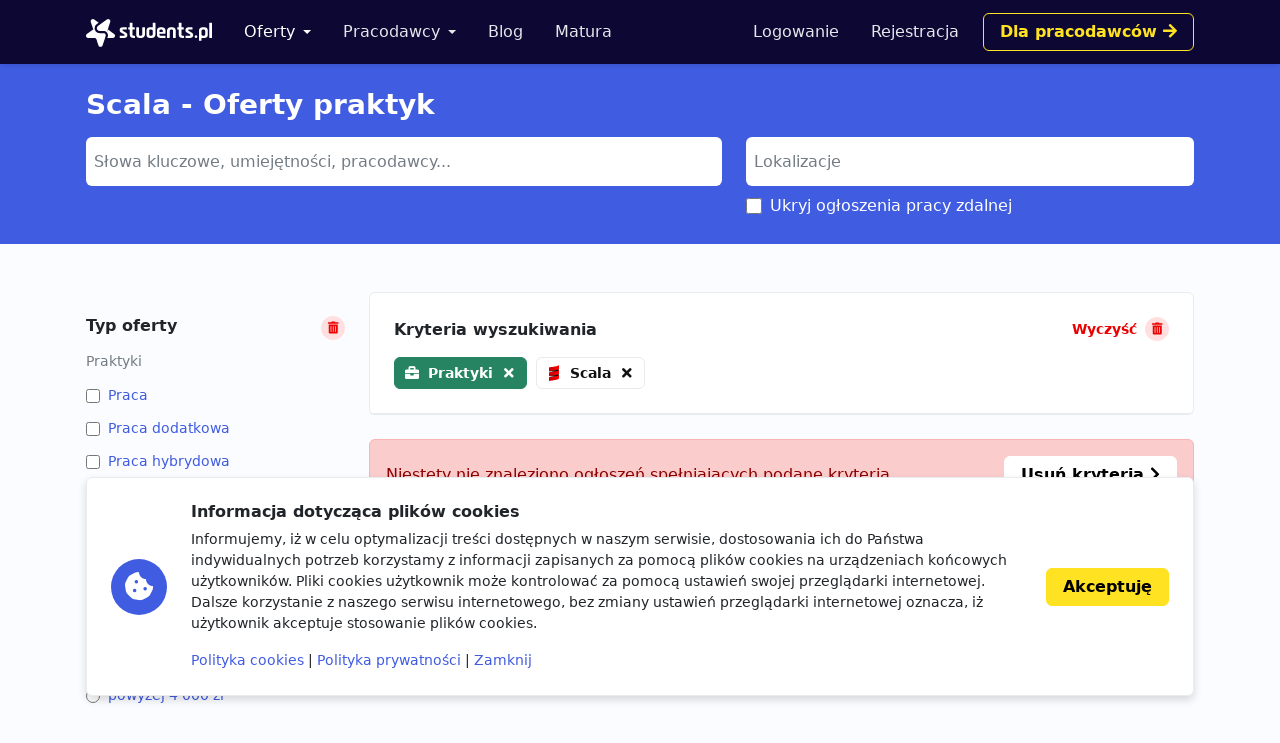

--- FILE ---
content_type: text/html; charset=utf-8
request_url: https://www.google.com/recaptcha/api2/aframe
body_size: 266
content:
<!DOCTYPE HTML><html><head><meta http-equiv="content-type" content="text/html; charset=UTF-8"></head><body><script nonce="Y0iUAa2AggXHnut94-hHmQ">/** Anti-fraud and anti-abuse applications only. See google.com/recaptcha */ try{var clients={'sodar':'https://pagead2.googlesyndication.com/pagead/sodar?'};window.addEventListener("message",function(a){try{if(a.source===window.parent){var b=JSON.parse(a.data);var c=clients[b['id']];if(c){var d=document.createElement('img');d.src=c+b['params']+'&rc='+(localStorage.getItem("rc::a")?sessionStorage.getItem("rc::b"):"");window.document.body.appendChild(d);sessionStorage.setItem("rc::e",parseInt(sessionStorage.getItem("rc::e")||0)+1);localStorage.setItem("rc::h",'1768602329553');}}}catch(b){}});window.parent.postMessage("_grecaptcha_ready", "*");}catch(b){}</script></body></html>